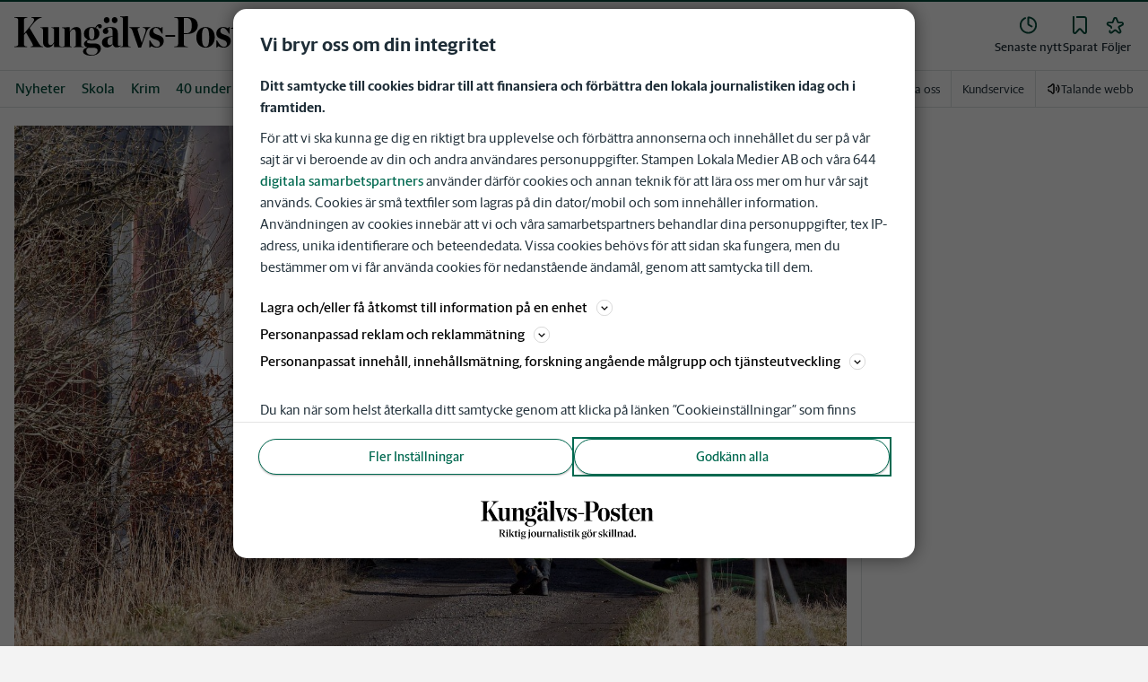

--- FILE ---
content_type: text/plain; charset=utf-8
request_url: https://gto.kungalvsposten.se/api/v3/firstparty
body_size: 516
content:
{
  "i": "adda1e62-533a-4b91-a4b8-edad1a737922",
  "r": "kungalvsposten.se",
  "v": "v3",
  "e": {},
  "k": [],
  "c": []
}

--- FILE ---
content_type: text/plain; charset=utf-8
request_url: https://gto.kungalvsposten.se/api/v3/firstparty
body_size: 516
content:
{
  "i": "e27b77b8-ddac-4bdc-b721-7a8a5d9acc67",
  "r": "kungalvsposten.se",
  "v": "v3",
  "e": {},
  "k": [],
  "c": []
}

--- FILE ---
content_type: application/javascript; charset=UTF-8
request_url: https://www.kungalvsposten.se/_next/static/chunks/pages/nyheter/senaste-nytt-940d6c50e0ffeb3c.js
body_size: 782
content:
(self.webpackChunk_N_E=self.webpackChunk_N_E||[]).push([[1050],{32417:function(e,t,a){(window.__NEXT_P=window.__NEXT_P||[]).push(["/nyheter/senaste-nytt",function(){return a(30725)}])},99203:function(e,t,a){"use strict";a.d(t,{L:function(){return u}});var s=a(75271),r=a(85931),n=a(33851);let u=()=>{let{latestNewsPage:e}=(0,r.Jx)(),t=(0,r.lP)(),a=(0,r.ZL)(),{activateNewsTabs:u}=(0,r.RQ)(),i=t?.newsFeedLinkButton,c=i?.url??"",l=["direct"===i?.icon,c?.trim()!=="",u].every(Boolean);return{articleIdDirect:(0,s.useMemo)(()=>(0,n.wR)(c),[c]),enableNewsTabs:a&&l,tabs:(0,s.useMemo)(()=>[{label:"Direkt",href:c},{label:"Nyhetsfl\xf6det",href:`/nyheter/senaste-nytt/${e.showLast7DaysByDefault?"senaste-sju-dagarna":"idag"}`}],[e.showLast7DaysByDefault,c]),newsFeedLinkButtonUrl:c}}},30725:function(e,t,a){"use strict";a.r(t);var s=a(75271),r=a(22345),n=a(99203),u=a(29338),i=a(85931),c=a(63441),l=a(74780),f=a(33657);t.default=()=>{let e=(0,c.useRouter)(),{latestNewsPage:t}=(0,i.yh)(),[a,o]=(0,s.useState)(null),h=(0,i.Vm)(),{session:y,status:d}=(0,u.kP)(),[w,E]=(0,s.useState)(),_=!!(0,f.O)(y)&&!!y.accesses[h]?.NEWSSITE,{enableNewsTabs:N,newsFeedLinkButtonUrl:b,articleIdDirect:g}=(0,n.L)(),k=t.showLast7DaysByDefault?"senaste-sju-dagarna":"idag",D=`/nyheter/senaste-nytt/${k}`;return(0,s.useEffect)(()=>{if(!N)return;let e=async()=>{try{let e=await (0,r.V)({articleId:g});if(!e?.article)throw Error("No article data");E(e.article)}catch(e){l.kg.error({error:e},"Error fetching ifr\xe5gas\xe4tt stream article")}};w||e()},[g,N,w]),(0,s.useEffect)(function(){!a&&(N?"pending"!==d&&w&&(w?.premium&&!_?o(D):b&&o(b)):o(D))},[w,_,D,b,d,N,a]),(0,s.useEffect)(()=>{a&&e.replace(a)},[a,e]),null}}},function(e){e.O(0,[2888,9774,179],function(){return e(e.s=32417)}),_N_E=e.O()}]);

--- FILE ---
content_type: image/svg+xml
request_url: https://www.kungalvsposten.se/images/kp/logo-with-tagline.svg
body_size: 2768
content:
<?xml version="1.0" encoding="UTF-8"?>
<svg id="Lager_1" xmlns="http://www.w3.org/2000/svg" version="1.1" viewBox="0 0 327 76">
  <!-- Generator: Adobe Illustrator 29.0.1, SVG Export Plug-In . SVG Version: 2.1.0 Build 192)  -->
  <g>
    <path d="M46.9,69.5v.5h-3.5l-3.8-6.4h-1.3v5.7l1.3.2v.5h-5.1v-.5l1.3-.2v-12.2l-1.3-.2v-.5h6.5c2.5,0,4.4,1.2,4.4,3.5s-1.4,3.1-3.2,3.5l3.7,5.9s1,.2,1,.2ZM38.4,62.9h2.1c1.7,0,2.5-1,2.5-2.9s-1.3-3-2.5-3h-2.1v5.8h0Z"/>
    <path d="M47.5,69.5l1.1-.2v-7.7l-1-.4v-.3l3.4-1.3h0v9.6l1.1.2v.4h-4.6v-.4h0ZM48.3,57.5c0-.7.6-1.3,1.4-1.3s1.4.6,1.4,1.3-.6,1.3-1.4,1.3-1.4-.6-1.4-1.3Z"/>
    <path d="M56.4,69.3l1.1.2v.4h-4.6v-.4l1.1-.2v-12l-1-.4v-.3l3.4-1.3h0v13.9h0ZM63.5,69.5v.4h-3.3l-3.5-5.4,3.8-3.7-1.3-.3v-.4h3.9v.4l-1.3.3-2.9,2.7,3.9,5.8.8.2h-.1Z"/>
    <path d="M64.7,67.8v-6.6h-1.3v-.3l3.7-2.8h0v2h2.8l-.2,1.1h-2.6v6.1c0,1,.5,1.4,1.6,1.4s.9,0,1.2-.2v.3c-.9.7-2.1,1.2-3,1.2-1.4,0-2.2-.8-2.2-2.4v.2Z"/>
    <path d="M70.5,69.5l1.1-.2v-7.7l-1-.4v-.3l3.4-1.3h0v9.6l1.1.2v.4h-4.6v-.4h0ZM71.4,57.5c0-.7.6-1.3,1.4-1.3s1.4.6,1.4,1.3-.6,1.3-1.4,1.3-1.4-.6-1.4-1.3Z"/>
    <path d="M85.3,70.1c0,1.8-2.3,3.8-5.9,3.8s-3.7-.7-3.5-2.2l1.7-1.3h0c0,.2,0,.4,0,.8,0,1,.8,1.9,2.6,1.9s3.4-.9,3.4-2-.6-1-1.8-1h-2.9c-1.3,0-2.5-.5-2.5-1.6s.8-1.7,1.9-2.4c-1.3-.5-2.1-1.6-2.1-2.9,0-1.9,1.9-3.4,4.1-3.4s1.5.2,2.2.5l3.2-.6-.6,1.5-2.1-.4c.9.5,1.5,1.3,1.5,2.4,0,1.9-1.9,3.4-4.2,3.4s-1.1,0-1.6-.2c-.3.3-.6.7-.6,1.1s.4.6,1.1.6h3c2.2,0,3.1.8,3.1,2.1h0ZM78.5,63c0,1.7.8,2.9,1.9,2.9s1.7-1,1.7-2.6-.8-2.9-1.9-2.9-1.7,1.1-1.7,2.6Z"/>
    <path d="M93.1,59.7v10c0,2.3-2.1,3.4-3.8,4.3l-.3-.4c1.4-1.1,1.6-1.7,1.6-3.8v-8.2l-1-.4v-.3l3.4-1.3h.1ZM90.5,57.5c0-.7.6-1.3,1.4-1.3s1.4.6,1.4,1.3-.6,1.3-1.4,1.3-1.4-.6-1.4-1.3Z"/>
    <path d="M94.8,65.2c0-3.2,2.4-5.4,5.2-5.4s5,2,5,5.1-2.5,5.4-5.2,5.4-5-2-5-5.1ZM102.3,65.3c0-3-1.2-4.8-2.6-4.8s-2.3,1.9-2.3,4.3,1.2,4.8,2.6,4.8,2.3-1.9,2.3-4.3Z"/>
    <path d="M116,69v.3l-3.3,1h0v-1.4c-.9.6-2.3,1.4-3.5,1.4s-2.6-1-2.6-2.5v-6.9l-1-.4v-.4h3.4v7.1c0,1.1.7,1.6,1.6,1.6s1.4,0,2-.3v-7.5l-1-.4v-.4h3.4v8.5l1,.4h0Z"/>
    <path d="M120.2,61.8v7.5l1.7.2v.4h-5.2v-.4l1.1-.2v-7.7l-1-.4v-.3l3.4-1.3h0v1.7c.7-.7,1.9-1.5,2.9-1.5s.9,0,1.2.2l-.8,1.9c-.5-.2-1.2-.4-2-.4s-.9,0-1.2.2h0Z"/>
    <path d="M135.2,69.5v.4h-4.6v-.4l1.1-.2v-6.5c0-1.1-.8-1.5-1.7-1.5s-1.4,0-2,.3v7.7l1.1.2v.4h-4.6v-.4l1.1-.2v-7.7l-1-.4v-.3l3.4-1.3h0v1.5c.9-.6,2.3-1.4,3.5-1.4s2.7.9,2.7,2.5v7.1l1.1.2h-.1Z"/>
    <path d="M145.2,68.9v.4c-.9.5-1.7.9-2.4.9s-1.3-.5-1.5-1.1c-.9.6-2,1.2-2.9,1.2-1.5,0-2.4-1-2.4-2.1s.9-2.2,3.9-3.1l1.3-.4v-2c0-.9-.5-1.5-1.8-1.5s-1.3.2-1.3,1.1v.5h-2.1c.6-1.3,2.6-2.8,4.6-2.8s3,1,3,2.5v5.7c0,.7.3.9.9.9h.7v-.2ZM141.2,68.7v-3.4l-1,.3c-1.6.5-2.1.9-2.1,1.8s.7,1.6,1.7,1.6.9,0,1.3-.3h.1Z"/>
    <path d="M145.4,69.5l1.1-.2v-12l-1-.4v-.3l3.4-1.3h0v13.9l1.1.2v.4h-4.6v-.4h0Z"/>
    <path d="M151,69.5l1.1-.2v-7.7l-1-.4v-.3l3.4-1.3h0v9.6l1.1.2v.4h-4.6v-.4h0ZM151.8,57.5c0-.7.6-1.3,1.4-1.3s1.4.6,1.4,1.3-.6,1.3-1.4,1.3-1.4-.6-1.4-1.3Z"/>
    <path d="M156.8,69.7v-2.7h.5c.6,1.7,1.5,2.6,2.8,2.6s1.7-.7,1.7-1.7-.5-1.5-1.8-1.8l-.6-.2c-1.6-.4-2.6-1.4-2.6-3s1.7-3.1,3.7-3.1,2.2.3,2.8.4v2.4h-.5c-.5-1.2-1.3-2.1-2.4-2.1s-1.7.7-1.7,1.6.4,1.4,1.7,1.8l.6.2c1.9.5,2.7,1.5,2.7,3s-1.6,3.3-3.7,3.3-2.3-.3-3.2-.5v-.2Z"/>
    <path d="M165.7,67.8v-6.6h-1.3v-.3l3.7-2.8h0v2h2.8l-.2,1.1h-2.6v6.1c0,1,.5,1.4,1.6,1.4s.9,0,1.2-.2v.3c-.9.7-2.1,1.2-3,1.2-1.4,0-2.2-.8-2.2-2.4v.2Z"/>
    <path d="M171.5,69.5l1.1-.2v-7.7l-1-.4v-.3l3.4-1.3h0v9.6l1.1.2v.4h-4.6v-.4h0ZM172.4,57.5c0-.7.6-1.3,1.4-1.3s1.4.6,1.4,1.3-.6,1.3-1.4,1.3-1.4-.6-1.4-1.3Z"/>
    <path d="M180.5,69.3l1.1.2v.4h-4.6v-.4l1.1-.2v-12l-1-.4v-.3l3.4-1.3h0v13.9h0ZM187.5,69.5v.4h-3.3l-3.5-5.4,3.8-3.7-1.3-.3v-.4h3.9v.4l-1.3.3-2.9,2.7,3.9,5.8.8.2h0Z"/>
    <path d="M200.1,70.1c0,1.8-2.3,3.8-5.9,3.8s-3.7-.7-3.5-2.2l1.7-1.3h.1c0,.2-.1.4-.1.8,0,1,.8,1.9,2.6,1.9s3.4-.9,3.4-2-.6-1-1.8-1h-2.9c-1.3,0-2.5-.5-2.5-1.6s.8-1.7,1.9-2.4c-1.3-.5-2.1-1.6-2.1-2.9,0-1.9,1.9-3.4,4.1-3.4s1.5.2,2.2.5l3.2-.6-.6,1.5-2.1-.4c.9.5,1.5,1.3,1.5,2.4,0,1.9-1.9,3.4-4.2,3.4s-1.1,0-1.6-.2c-.3.3-.6.7-.6,1.1s.4.6,1.1.6h3c2.2,0,3.1.8,3.1,2.1h0ZM193.3,63c0,1.7.8,2.9,1.9,2.9s1.7-1,1.7-2.6-.8-2.9-1.9-2.9-1.7,1.1-1.7,2.6Z"/>
    <path d="M200.5,65.2c0-3.2,2.4-5.4,5.2-5.4s5,2,5,5.1-2.5,5.4-5.2,5.4-5-2-5-5.1ZM202.5,57.5c0-.7.6-1.2,1.3-1.2s1.2.5,1.2,1.2-.6,1.2-1.2,1.2-1.3-.6-1.3-1.2ZM208.1,65.3c0-3-1.2-4.8-2.6-4.8s-2.3,1.9-2.3,4.3,1.2,4.8,2.6,4.8,2.3-1.9,2.3-4.3ZM206.2,57.5c0-.7.6-1.2,1.3-1.2s1.2.5,1.2,1.2-.6,1.2-1.2,1.2-1.3-.6-1.3-1.2Z"/>
    <path d="M215,61.8v7.5l1.7.2v.4h-5.2v-.4l1.1-.2v-7.7l-1-.4v-.3l3.4-1.3h0v1.7c.7-.7,1.9-1.5,2.9-1.5s.9,0,1.2.2l-.8,1.9c-.5-.2-1.2-.4-2-.4s-.9,0-1.2.2h0Z"/>
    <path d="M222.5,69.7v-2.7h.5c.6,1.7,1.5,2.6,2.8,2.6s1.7-.7,1.7-1.7-.5-1.5-1.8-1.8l-.6-.2c-1.6-.4-2.6-1.4-2.6-3s1.7-3.1,3.7-3.1,2.2.3,2.8.4v2.4h-.5c-.5-1.2-1.3-2.1-2.4-2.1s-1.7.7-1.7,1.6.4,1.4,1.7,1.8l.6.2c1.9.5,2.7,1.5,2.7,3s-1.6,3.3-3.7,3.3-2.3-.3-3.2-.5v-.2Z"/>
    <path d="M233.7,69.3l1.1.2v.4h-4.6v-.4l1.1-.2v-12l-1-.4v-.3l3.4-1.3h0v13.9h0ZM240.7,69.5v.4h-3.3l-3.5-5.4,3.8-3.7-1.3-.3v-.4h3.9v.4l-1.3.3-2.9,2.7,3.9,5.8.8.2h0Z"/>
    <path d="M241.2,69.5l1.1-.2v-7.7l-1-.4v-.3l3.4-1.3h0v9.6l1.1.2v.4h-4.6v-.4h0ZM242,57.5c0-.7.6-1.3,1.4-1.3s1.4.6,1.4,1.3-.6,1.3-1.4,1.3-1.4-.6-1.4-1.3Z"/>
    <path d="M246.6,69.5l1.1-.2v-12l-1-.4v-.3l3.4-1.3h0v13.9l1.1.2v.4h-4.6v-.4h0Z"/>
    <path d="M252.1,69.5l1.1-.2v-12l-1-.4v-.3l3.4-1.3h0v13.9l1.1.2v.4h-4.6v-.4h0Z"/>
    <path d="M268.4,69.5v.4h-4.6v-.4l1.1-.2v-6.5c0-1.1-.8-1.5-1.7-1.5s-1.4,0-2,.3v7.7l1.1.2v.4h-4.6v-.4l1.1-.2v-7.7l-1-.4v-.3l3.4-1.3h0v1.5c.9-.6,2.3-1.4,3.5-1.4s2.7.9,2.7,2.5v7.1l1.1.2h-.1Z"/>
    <path d="M278.4,68.9v.4c-.9.5-1.7.9-2.4.9s-1.3-.5-1.5-1.1c-.9.6-2,1.2-2.9,1.2-1.5,0-2.4-1-2.4-2.1s.9-2.2,3.9-3.1l1.3-.4v-2c0-.9-.5-1.5-1.8-1.5s-1.3.2-1.3,1.1v.5h-2.1c.6-1.3,2.6-2.8,4.6-2.8s3,1,3,2.5v5.7c0,.7.3.9.9.9h.7v-.2ZM274.4,68.7v-3.4l-1,.3c-1.6.5-2.1.9-2.1,1.8s.7,1.6,1.7,1.6.9,0,1.3-.3h.1Z"/>
    <path d="M288.7,69v.3l-3.4,1h0v-1.2c-.7.5-2,1.2-3,1.2-2,0-3.7-1.8-3.7-4.8s2.6-5.5,5.2-5.5,1,0,1.5,0v-2.7l-1-.4v-.3l3.4-1.3h0v13.2l1,.4ZM283.7,68.9c.6,0,1.2,0,1.6-.3v-7.6c-.4-.3-.9-.5-1.5-.5-1.5,0-2.6,1.4-2.6,4.3s1.1,4,2.5,4h0Z"/>
    <path d="M289.9,68.7c0-.8.7-1.5,1.5-1.5s1.5.7,1.5,1.5-.7,1.5-1.5,1.5-1.5-.7-1.5-1.5Z"/>
  </g>
  <path d="M300.8,39.8h11.9v-.6c-1.7,0-2.4-.4-2.4-2v-15.3c1.2-2.6,2.6-4,4.3-4s2.8,1.7,2.8,4.7v14.6c0,1.6-.7,2-2.5,2v.6h12v-.6c-2.6,0-3.1-.4-3.1-2v-15c0-4.8-1.8-7.2-5.7-7.2s-5.9,1.8-8,5.5v-5.3l-9.5.4v.6c2.6,0,3.2,1.1,3.2,2.7v18.3c0,1.6-.5,2-3.2,2v.6h.2ZM286.9,26.1c.2-6.7,1.4-10.1,4-10.1s3.8,4.1,3.4,10.1h-7.4ZM286.9,27h13.8c.4-6.7-3-12.1-9.6-12.1s-10.9,5.3-10.9,13,4.3,12.4,11.1,12.4,7.5-2.7,9.4-6.5l-.7-.4c-1.5,3-3.6,4.8-6.3,4.8-4.5,0-6.8-4.4-6.8-10.7v-.6h0ZM273.5,40.4c3.4,0,5.3-1.6,6.7-5.4l-.7-.4c-1,2.5-2.1,3.5-3.5,3.5s-2.6-1.2-2.6-4.3v-16.9h6.6v-1.5h-6.6V6.4l-6.2,2.1v6.8l-4.2,1v.7h4.1v16.5c0,5,2.7,6.9,6.5,6.9h0ZM245.5,40.4h.7l1.7-1.9c1.2,1,4.7,1.9,6.4,1.9,5.3,0,8.7-3.7,8.7-8.3s-3-6.1-7.3-7.5c-3.1-1.1-5.4-2.1-5.4-4.6s1.2-4.1,3.4-4.1,4.3,2.3,7.2,7.2h.9v-8.2h-.7l-1.4,1.7c-1.2-1-3.4-1.7-5.6-1.7-5.1,0-8.5,3.3-8.5,7.9s2.6,5.8,6.8,7.3c4.1,1.4,6,2.6,6,5.3s-1.2,3.9-3.6,3.9-5.2-2.3-8.4-8h-.9v9h0ZM232.6,39.4c-3.3,0-4.5-3.5-4.5-11.7s.9-11.7,4.2-11.7,4.5,3.5,4.5,11.7-1,11.7-4.2,11.7h0ZM232.4,40.4c6.6,0,11.2-5.2,11.2-12.9s-4.3-12.6-11.2-12.6-11.2,5.2-11.2,12.8,4.3,12.7,11.2,12.7h0ZM206,22.6V3.6h2.7c5.3,0,6.9,4,6.9,9.3s-1.5,9.7-7,9.7h-2.6,0ZM194.4,39.8h16.6v-.6c-4.4-.2-5-1.2-5-3.5v-12h2.9c10.3,0,14-5.3,14-10.7s-3.5-10.3-13.8-10.3h-14.6v.7c3.8.2,4.6,1.3,4.6,3.4v28.9c0,2.2-.9,3.3-4.6,3.4v.7h0ZM183.6,27h11.7v-2.2h-11.7v2.2h0ZM164,40.4h.7l1.7-1.9c1.2,1,4.7,1.9,6.4,1.9,5.3,0,8.7-3.7,8.7-8.3s-3-6.1-7.3-7.5c-3.1-1.1-5.4-2.1-5.4-4.6s1.2-4.1,3.4-4.1,4.3,2.3,7.2,7.2h.9v-8.2h-.7l-1.4,1.7c-1.2-1-3.4-1.7-5.6-1.7-5.1,0-8.5,3.3-8.5,7.9s2.6,5.8,6.8,7.3c4.1,1.4,6,2.6,6,5.3s-1.2,3.9-3.6,3.9-5.2-2.3-8.4-8h-.9v9h0ZM150.6,40.2h3.5l6.9-19.9c1.1-3,2.6-4.2,4.3-4.4v-.6h-9v.6c3.2.5,4.2,1.9,2.8,6l-4.2,12.3h-.2l-4.7-15.1c-.6-2,0-3,2.5-3.3v-.6h-12.8v.6c2.2.3,3,1.1,4,3.9l6.9,20.5h0ZM128.8,39.8h12.6v-.6c-2.7,0-3.2-.4-3.2-2V1.5l-9.8.4v.6c2.9.1,3.4.9,3.4,2.7v31.9c0,1.6-.5,2-3.1,2v.6h.1ZM112.2,10.2c2,0,3.5-1.6,3.5-3.7s-1.4-3.8-3.5-3.8-3.5,1.6-3.5,3.8,1.4,3.7,3.5,3.7h0ZM121.9,10.2c2,0,3.5-1.6,3.5-3.7s-1.4-3.8-3.5-3.8-3.4,1.6-3.4,3.8,1.4,3.7,3.4,3.7h0ZM116.2,37.3c-2,0-3-1.5-3-4.3s1.2-5.2,6.2-6.3v8.4c-.7,1.3-1.9,2.2-3.2,2.2h0ZM112.9,40.2c2.8,0,5-1.7,6.7-4h.2c.4,2.7,1.9,3.8,4.6,3.8s3.4-.7,5-2l-.3-.6c-2.5,1.3-3.3.6-3.3-2v-12.8c0-5.5-2.8-7.9-8.5-7.9s-9.8,2.1-9.8,5.3,1.3,3.3,3.4,3.3,3.4-1.4,3.4-3.4-.6-2.2-1.4-3.1c.7-.7,1.9-1.1,3.3-1.1,2.4,0,3.4,1.4,3.4,5.4v4.5c-1.6.6-6.7.5-10,2.7-1.9,1.2-3,3.3-3,5.6s2.1,6.1,6.5,6.1h0l-.2.2ZM98.3,15.8c-1.3-.6-2.8-.9-4.4-.9-5.3,0-9.4,3.2-9.4,8.3s2,6.1,4.9,7.3c-3,1.2-4.8,3.2-4.8,4.9s1.1,3.7,4,4.8v.2c-3.5.7-5.2,2.5-5.2,4.7s4.1,5.2,9.7,5.2,12-4.1,12-8.5-2.9-6.5-8.1-6.5h-4.5c-3.1,0-4.2-.7-4.2-1.8s.7-1.8,2.2-2.5c1.1.3,2.2.4,3.4.4,5.3,0,9.5-3.2,9.5-8.3s-1.7-5.6-4.2-6.9c.6-1.1,1.5-2.1,2.4-2.4,0,1.8,1.2,2.8,2.4,2.8s2.3-1.2,2.3-2.5-1-2.8-2.9-2.8-4,2.1-5.1,4.4h0ZM94.2,30.4c-2.4,0-3.5-2.2-3.5-7.3s.7-7.3,3-7.3,3.5,2.8,3.5,7.3-.7,7.3-3.1,7.3h0ZM94.4,49.4c-4.6,0-6.9-1.9-6.9-4.9s.9-3,2.5-3.9h5.8c4.1,0,5.4,1.3,5.4,3.4,0,3.4-2.9,5.4-6.8,5.4h0ZM57.9,39.8h11.9v-.6c-1.7,0-2.4-.4-2.4-2v-15.3c1.2-2.6,2.6-4,4.3-4s2.8,1.7,2.8,4.7v14.6c0,1.6-.7,2-2.5,2v.6h12v-.6c-2.6,0-3.1-.4-3.1-2v-15c0-4.8-1.8-7.2-5.7-7.2s-5.9,1.8-8,5.5v-5.3l-9.5.4v.6c2.6,0,3.2,1.1,3.2,2.7v18.3c0,1.6-.5,2-3.2,2v.6h.2ZM41,40.2c2.9,0,5.3-1.8,7.3-5.5v5.1h9.5v-.6c-2.6,0-3.2-.6-3.2-2V15.1l-9.6.2v.6c2.5.1,3.2,1,3.2,2.6v14.8c-1.2,2.6-2.6,3.9-4.2,3.9s-2.9-1.7-2.9-4.7V15l-9.5.2v.6c2.6,0,3.2,1,3.2,2.6v14.4c0,4.9,2.3,7.3,6.2,7.3h0ZM11.6,24.9l2.6-3.3,7.3,12.9c1.9,3.3,1.5,4.2-1.7,4.5v.7h15.1v-.7c-2.9-.4-3.6-1.3-6.2-5.9l-10-17.1,4.1-5.1c4.1-4.9,6.9-7.1,10.5-7.8v-.7h-12.4v.7c4.4.6,4.1,3.3.9,7.6l-9.9,12.5V6.6c0-2.2,1.1-3.2,4.3-3.4v-.7H0v.7c3.8.2,4.7,1.2,4.7,3.4v29.1c0,2.2-.9,3.2-4.7,3.4v.7h15.6v-.7c-3-.2-4-1.1-4-3.4v-10.7h0Z"/>
</svg>